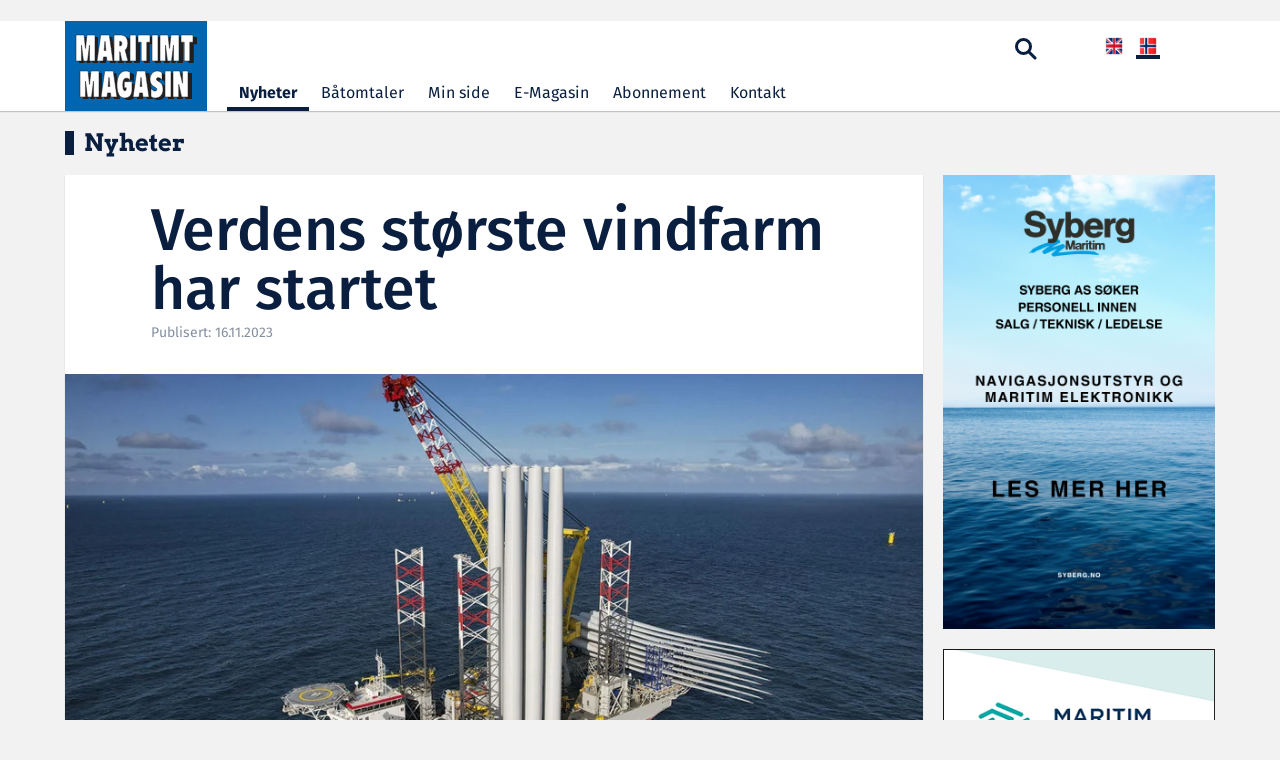

--- FILE ---
content_type: text/html; charset=utf-8
request_url: https://maritimt.com/verdens-storste-vindfarm-har-startet
body_size: 11785
content:

<!DOCTYPE html>
<html lang="no">
    
<head>    
    <!-- Google tag (gtag.js) -->
    <script async src="https://www.googletagmanager.com/gtag/js?id=G-N4GQB4M82C"></script>
    <script>
        window.dataLayer = window.dataLayer || [];
        function gtag(){dataLayer.push(arguments);}
        gtag('js', new Date());

        gtag('config', 'G-N4GQB4M82C');
    </script>
    <script id="CookieConsent" src="https://policy.app.cookieinformation.com/uc.js"
            data-culture="nb" data-gcm-version="2.0" type="text/javascript"></script>
    <meta charset="utf-8">
    <meta name="viewport" content="width=device-width, initial-scale=1.0">
    <meta http-equiv="Content-Type" content="text/html; charset=utf-8" />
    <link rel="shortcut icon" href="https://maritimt.com/favicon.ico" type="image/vnd.microsoft.icon" />
    <meta name="generator" content="Relatude CMS" />
    <link rel="canonical" href="https://maritimt.com//verdens-storste-vindfarm-har-startet" />
    <meta property="og:site_name" content="Maritimt Magasin" />
    <meta property="og:type" content="website" />    
    <meta property="og:title" content="Maritimt Magasin" />
    <meta property="og:url" content="https://maritimt.com//verdens-storste-vindfarm-har-startet" />
        <meta property="og:image" content="https://maritimt.com//verdens-storste-vindfarm-har-startet?pid=Maritimt-Article-Image&amp;r_n_d=76012_&amp;adjust=1&amp;x=1200&amp;y=630" />
        <meta property="og:locale" content="nb_NO" />       
    
   
     <script type="application/ld+json">
         {
          "@context": "https://schema.org",
          "@type": "NewsArticle",
          "headline": "Verdens st&#xF8;rste vindfarm har startet",
          "datePublished": "11/16/2023 2:00:00 PM",
          "dateModified": "12/30/2024 11:47:36 AM",
          "isAccessibleForFree": False,    
            "hasPart": [
            {
              "@type": "WebPageElement",
              "isAccessibleForFree": true,
              "cssSelector": ".free-preview"
            },
            {
              "@type": "WebPageElement",
              "isAccessibleForFree": False,
              "cssSelector": ".paywalled-content"
            }
          ]
        }
        
        }
    </script>


    <title>Maritimt Magasin</title>
    <link type="text/css" rel="stylesheet" href="https://cdn.jsdelivr.net/npm/bootstrap@3.3.7/dist/css/bootstrap.min.css" media="all" />
    <link type="text/css" href="/css/maritimt.css?v=15" rel="stylesheet" />

    <link rel="preconnect" href="https://fonts.googleapis.com">
    <link rel="preconnect" href="https://fonts.gstatic.com" crossorigin>
    <link href="https://fonts.googleapis.com/css2?family=Fira+Sans:ital,wght@0,100;0,200;0,300;0,400;0,500;0,600;0,700;0,800;0,900;1,100;1,200;1,300;1,400;1,500;1,600;1,700;1,800;1,900&display=swap" rel="stylesheet">
    <link href="https://fonts.googleapis.com/css2?family=Arvo:ital,wght@0,400;0,700;1,400;1,700&display=swap" rel="stylesheet">
  
  
 
    <link href="https://cdnjs.cloudflare.com/ajax/libs/lightbox2/2.11.3/css/lightbox.min.css" rel="stylesheet" defer />
    <link rel="stylesheet" href="https://cdnjs.cloudflare.com/ajax/libs/OwlCarousel2/2.3.4/assets/owl.carousel.min.css" defer />
    <link rel="stylesheet" href="https://cdnjs.cloudflare.com/ajax/libs/OwlCarousel2/2.3.4/assets/owl.theme.default.min.css" defer />
    <!-- jQuery (required by Owl Carousel) -->
    <script src="https://code.jquery.com/jquery-3.6.0.min.js"></script>
    <!-- Owl Carousel JS -->
    <script src="https://cdnjs.cloudflare.com/ajax/libs/OwlCarousel2/2.3.4/owl.carousel.min.js" defer></script>
    <script src="/js/jquery.colorbox-min.js" defer></script>

<script type="text/javascript">!function(T,l,y){var S=T.location,k="script",D="instrumentationKey",C="ingestionendpoint",I="disableExceptionTracking",E="ai.device.",b="toLowerCase",w="crossOrigin",N="POST",e="appInsightsSDK",t=y.name||"appInsights";(y.name||T[e])&&(T[e]=t);var n=T[t]||function(d){var g=!1,f=!1,m={initialize:!0,queue:[],sv:"5",version:2,config:d};function v(e,t){var n={},a="Browser";return n[E+"id"]=a[b](),n[E+"type"]=a,n["ai.operation.name"]=S&&S.pathname||"_unknown_",n["ai.internal.sdkVersion"]="javascript:snippet_"+(m.sv||m.version),{time:function(){var e=new Date;function t(e){var t=""+e;return 1===t.length&&(t="0"+t),t}return e.getUTCFullYear()+"-"+t(1+e.getUTCMonth())+"-"+t(e.getUTCDate())+"T"+t(e.getUTCHours())+":"+t(e.getUTCMinutes())+":"+t(e.getUTCSeconds())+"."+((e.getUTCMilliseconds()/1e3).toFixed(3)+"").slice(2,5)+"Z"}(),iKey:e,name:"Microsoft.ApplicationInsights."+e.replace(/-/g,"")+"."+t,sampleRate:100,tags:n,data:{baseData:{ver:2}}}}var h=d.url||y.src;if(h){function a(e){var t,n,a,i,r,o,s,c,u,p,l;g=!0,m.queue=[],f||(f=!0,t=h,s=function(){var e={},t=d.connectionString;if(t)for(var n=t.split(";"),a=0;a<n.length;a++){var i=n[a].split("=");2===i.length&&(e[i[0][b]()]=i[1])}if(!e[C]){var r=e.endpointsuffix,o=r?e.location:null;e[C]="https://"+(o?o+".":"")+"dc."+(r||"services.visualstudio.com")}return e}(),c=s[D]||d[D]||"",u=s[C],p=u?u+"/v2/track":d.endpointUrl,(l=[]).push((n="SDK LOAD Failure: Failed to load Application Insights SDK script (See stack for details)",a=t,i=p,(o=(r=v(c,"Exception")).data).baseType="ExceptionData",o.baseData.exceptions=[{typeName:"SDKLoadFailed",message:n.replace(/\./g,"-"),hasFullStack:!1,stack:n+"\nSnippet failed to load ["+a+"] -- Telemetry is disabled\nHelp Link: https://go.microsoft.com/fwlink/?linkid=2128109\nHost: "+(S&&S.pathname||"_unknown_")+"\nEndpoint: "+i,parsedStack:[]}],r)),l.push(function(e,t,n,a){var i=v(c,"Message"),r=i.data;r.baseType="MessageData";var o=r.baseData;return o.message='AI (Internal): 99 message:"'+("SDK LOAD Failure: Failed to load Application Insights SDK script (See stack for details) ("+n+")").replace(/\"/g,"")+'"',o.properties={endpoint:a},i}(0,0,t,p)),function(e,t){if(JSON){var n=T.fetch;if(n&&!y.useXhr)n(t,{method:N,body:JSON.stringify(e),mode:"cors"});else if(XMLHttpRequest){var a=new XMLHttpRequest;a.open(N,t),a.setRequestHeader("Content-type","application/json"),a.send(JSON.stringify(e))}}}(l,p))}function i(e,t){f||setTimeout(function(){!t&&m.core||a()},500)}var e=function(){var n=l.createElement(k);n.src=h;var e=y[w];return!e&&""!==e||"undefined"==n[w]||(n[w]=e),n.onload=i,n.onerror=a,n.onreadystatechange=function(e,t){"loaded"!==n.readyState&&"complete"!==n.readyState||i(0,t)},n}();y.ld<0?l.getElementsByTagName("head")[0].appendChild(e):setTimeout(function(){l.getElementsByTagName(k)[0].parentNode.appendChild(e)},y.ld||0)}try{m.cookie=l.cookie}catch(p){}function t(e){for(;e.length;)!function(t){m[t]=function(){var e=arguments;g||m.queue.push(function(){m[t].apply(m,e)})}}(e.pop())}var n="track",r="TrackPage",o="TrackEvent";t([n+"Event",n+"PageView",n+"Exception",n+"Trace",n+"DependencyData",n+"Metric",n+"PageViewPerformance","start"+r,"stop"+r,"start"+o,"stop"+o,"addTelemetryInitializer","setAuthenticatedUserContext","clearAuthenticatedUserContext","flush"]),m.SeverityLevel={Verbose:0,Information:1,Warning:2,Error:3,Critical:4};var s=(d.extensionConfig||{}).ApplicationInsightsAnalytics||{};if(!0!==d[I]&&!0!==s[I]){var c="onerror";t(["_"+c]);var u=T[c];T[c]=function(e,t,n,a,i){var r=u&&u(e,t,n,a,i);return!0!==r&&m["_"+c]({message:e,url:t,lineNumber:n,columnNumber:a,error:i}),r},d.autoExceptionInstrumented=!0}return m}(y.cfg);function a(){y.onInit&&y.onInit(n)}(T[t]=n).queue&&0===n.queue.length?(n.queue.push(a),n.trackPageView({})):a()}(window,document,{
src: "https://js.monitor.azure.com/scripts/b/ai.2.min.js", // The SDK URL Source
crossOrigin: "anonymous", 
cfg: { // Application Insights Configuration
    connectionString: 'InstrumentationKey=618c1078-7ab6-4235-909b-0b6c8d5a39c2;IngestionEndpoint=https://northeurope-2.in.applicationinsights.azure.com/;LiveEndpoint=https://northeurope.livediagnostics.monitor.azure.com/;ApplicationId=2b420aa7-8d87-4cec-ad55-8c782688580c'
}});</script></head>
<body class="html front not-logged-in one-sidebar sidebar-second page-node i18n-nb">
    <div b-sgbugmhyyt class="wrapper1">
        <div b-sgbugmhyyt id="skip-link">
            <a b-sgbugmhyyt href="#main-content" class="element-invisible element-focusable">Hopp til hovedinnhold</a>
        </div>


        <!--BEGIN CONTENT-->
        <header b-sgbugmhyyt class="header">
            <div b-sgbugmhyyt class="ads-region hidden-xs">
                <div b-sgbugmhyyt class="container">
                    <div b-sgbugmhyyt class="row">
                        <div b-sgbugmhyyt class="col-md-9">
                            <div b-sgbugmhyyt class="region region-header">
                                <section b-sgbugmhyyt id="block-block-4" class="block block-block no-margin clearfix">
                                </section>
                            </div>
                        </div>
                        <div b-sgbugmhyyt class="col-md-3">
                            <div b-sgbugmhyyt class="region region-header-right">
                                <section b-sgbugmhyyt id="block-block-25" class="block block-block no-margin clearfix">
                                </section>
                            </div>
                        </div>
                    </div>
                </div><!-- /.container -->
            </div><!-- /.ads-region -->

            <nav b-sgbugmhyyt id="main-nav" class="navbar box-shadow">
                <div b-sgbugmhyyt class="container">
                    <div b-sgbugmhyyt class="main-nav-inner">
                        <!-- Brand and toggle get grouped for better mobile display -->
                        <div b-sgbugmhyyt class="navbar-logo">
                            <button b-sgbugmhyyt type="button" class="navbar-toggle" data-toggle="collapse" data-target=".navbar-main-collapse">
                                <span b-sgbugmhyyt class="sr-only">Toggle navigation</span>
                                <span b-sgbugmhyyt class="icon-bar"></span>
                                <span b-sgbugmhyyt class="icon-bar"></span>
                                <span b-sgbugmhyyt class="icon-bar"></span>
                            </button>
                            <a b-sgbugmhyyt class="logo" href="/nb" title="Hjem">
                                <img b-sgbugmhyyt src="images/logo.svg" alt="Hjem" class="img-responsive hidden-xs" />
                                <img b-sgbugmhyyt src="images/logo-mobile.svg" alt="Hjem" class="img-responsive visible-xs" />
                            </a>
                        </div>

                        <div b-sgbugmhyyt class="slidemenu">
                            <div b-sgbugmhyyt class="slidemenu-inner">
                                <!-- Collect the nav links, and other content for toggling -->
                                <div b-sgbugmhyyt class="navbar-main-collapse collapse navbar-collapse">
                                    <div b-sgbugmhyyt class="nav-header visible-xs">
                                        <div b-sgbugmhyyt class="user-login clearfix">
                                            <div b-sgbugmhyyt class="region region-language-switcher">

                                                <ul b-sgbugmhyyt class="language-switcher-locale-url">

                                                    <li b-sgbugmhyyt class="first active">
                                                        <a b-sgbugmhyyt href="/verdens-storste-vindfarm-har-startet" class="language-link active" xml:lang="nb">
                                                            <img b-sgbugmhyyt class="language-icon img-responsive" typeof="foaf:Image" src="/images/nb.png" width="24" height="18" alt="Bokmål" title="Bokmål" />
                                                        </a>
                                                    </li>

                                                    <li b-sgbugmhyyt class="last ">
                                                        <a b-sgbugmhyyt href="/en" class="language-link " xml:lang="en">
                                                            <img b-sgbugmhyyt class="language-icon img-responsive" typeof="foaf:Image" src="/images/en.png" width="24" height="18" alt="English" title="English" />
                                                        </a>
                                                    </li>

                                                </ul>
                                            </div>
                                        
                                        </div>
                                        <div b-sgbugmhyyt class="login-menu">
                                                <a b-sgbugmhyyt href="#">Logg inn</a>
                                            </div>
                                    </div>
                                    <ul b-sgbugmhyyt class="menu nav navbar-nav">

                                            <li b-sgbugmhyyt class="leaf active">
                                                <a b-sgbugmhyyt href="/nb">Nyheter</a>
                                            </li>
                                            <li b-sgbugmhyyt class="leaf ">
                                                <a b-sgbugmhyyt href="/batomtaler">B&#xE5;tomtaler</a>
                                            </li>
                                            <li b-sgbugmhyyt class="leaf ">
                                                <a b-sgbugmhyyt href="/min-side">Min side</a>
                                            </li>
                                            <li b-sgbugmhyyt class="leaf ">
                                                <a b-sgbugmhyyt href="/e-magasin">E-Magasin</a>
                                            </li>
                                            <li b-sgbugmhyyt class="leaf ">
                                                <a b-sgbugmhyyt href="/abonnement">Abonnement</a>
                                            </li>
                                            <li b-sgbugmhyyt class="leaf ">
                                                <a b-sgbugmhyyt href="/kontakt">Kontakt</a>
                                            </li>
                                    </ul>
                                    <div b-sgbugmhyyt class="nav-footer visible-xs">
                                        <section b-sgbugmhyyt id="block-block-1" class="block block-block clearfix">


                                     
                                            <!-- /.social-link-wrapper -->

                                            <div b-sgbugmhyyt class="copyright">
                                                <p b-sgbugmhyyt><span b-sgbugmhyyt class="comment-text ">Kopirett &#xA9; 2002-2025 Maritimt Magasin. Alle rettigheter reservert.</span></p>
                                            </div>
                                            <!-- /.copyright -->
                                        </section>
                                    </div>
                                </div><!-- /.navbar-collapse -->
                            </div><!-- /.slidemenu-inner -->
                        </div><!-- /.slidemenu -->


                        <div b-sgbugmhyyt class="utility-block">


                            <div b-sgbugmhyyt class="searchform-popup">
                                <a b-sgbugmhyyt class="search-toggle"><span b-sgbugmhyyt class="icon search-icon"></span></a>
                                <form class="searchform" action="/search-page" id="maritimt-custom-search-block-form" role="search" novalidate="novalidate">
                                    <div b-sgbugmhyyt>
                                        <div b-sgbugmhyyt class="form-item form-item-keyword form-type-textfield form-group">
                                            <input b-sgbugmhyyt placeholder="Søkeord" class="form-control form-text required form-placeholder-processed" type="text" id="edit-keyword" name="q" size="60" maxlength="255">
                                            <label b-sgbugmhyyt class="control-label element-invisible" for="edit-keyword">S&#xF8;kord <span b-sgbugmhyyt class="form-required" title="Dette feltet er obligatorisk.">*</span></label>
                                        </div>
                                        <button b-sgbugmhyyt class="btn btn-submit btn-default form-submit" type="submit" id="edit-submit" name="op" value="Søk">S&#xF8;k</button>
                                        <button b-sgbugmhyyt class="btn btn-close" type="button">x</button>
                                    </div>
                                </form>
                            </div>
                            <div b-sgbugmhyyt class="login-menu">
                            </div>

                            <div b-sgbugmhyyt class="user-login hidden-xs">

                                <ul b-sgbugmhyyt class="language-switcher-locale-url">
                                    <li b-sgbugmhyyt class="first active">
                                        <a b-sgbugmhyyt href="/verdens-storste-vindfarm-har-startet" class="language-link active" xml:lang="nb">
                                            <img b-sgbugmhyyt class="language-icon img-responsive" typeof="foaf:Image" src="/images/nb.png" width="24" height="18" alt="Bokmål" title="Bokmål" />
                                        </a>
                                    </li>
                                    <li b-sgbugmhyyt class="last ">
                                        <a b-sgbugmhyyt href="/en" class="language-link " xml:lang="en">
                                            <img b-sgbugmhyyt class="language-icon img-responsive" typeof="foaf:Image" src="/images/en.png" width="24" height="18" alt="English" title="English" />
                                        </a>
                                    </li>
                                </ul>
                            </div>
                        </div>
                    </div>
                </div>
    </div><!-- /.container -->
    </nav>

    <div b-sgbugmhyyt class="ads-region visible-xs">
        <div b-sgbugmhyyt class="container">
            <section b-sgbugmhyyt id="block-block-17" class="block block-block visible-xs clearfix">
            </section>
        </div><!-- /.container -->
    </div><!-- /.ads-region -->
    </header>

    


<div class="main-container">
    <div class="main-container-inner">
        <div class="container">
            <h1 class="page-title">Nyheter</h1>
            <div class="row">
                <div class="col-md-9" role="main">
                    <a id="main-content"></a>

                    <div class="region region-content">
                        <section id="block-system-main" class="block block-system clearfix">
                            <section class="content-section">
                                <div class="content-box box-shadow">
                                    <div class="c-header c-content-75">
                                        <h1 class="title">Verdens st&#xF8;rste vindfarm har startet</h1>
                                        <div class="date">
                                            Publisert: 16.11.2023
                                        </div>
                                    </div>

                                    <div class="c-image free-preview">
                                        <a href="/verdens-storste-vindfarm-har-startet?pid=Maritimt-Article-Image&amp;r_n_d=76012_&amp;adjust=1&amp;x=1200&amp;y=800&amp;format=webp" title="" class="colorbox init-colorbox-processed cboxElement">
                                            <img typeof="foaf:Image" class="img-responsive" src="/verdens-storste-vindfarm-har-startet?pid=Maritimt-Article-Image&amp;r_n_d=76012_&amp;adjust=1&amp;x=940&amp;format=webp" alt="voltaire-dogger-bank-wind-farm.jpg" title="">
                                        </a>
                                        <div class="photo-credits paywalled-content"">De første turbinene på Dogger Bank Wind Farm er blitt installert av fartøyet Volataire fra rederiet Jan de Nul. Foto: Dogger Bank Wind Farm</div>
                                    </div>
                                 
                                        <div class="paywall" aria-labelledby="paywall-title">
                                            <div class="paywall-card">
                                                <h2 id="paywall-title">Dette innholdet er forbeholdt abonnenter</h2>
                                                <p>Abonner eller logg inn for å se innholdet</p>

                                                <div class="buttons">
               
                                                    <button class="secondary" id="signInBtn"><a href="/Page/Account/Login?returnUrl=%2Fverdens-storste-vindfarm-har-startet"> Logg inn</a>
                                                    
                                                    </button>
                                                    <button class="secondary" id="logoutBtn"><a href="/abonnement">Abonner</a></button>
                                                </div>


                                            </div>
                                        </div>




<div class="advertisement">
        <div style="margin:0;padding:0;display: flex;flex-direction: column; align-items: center;" class="relatude-ad-mobile">
                <a href="/Page/Frontpage/RedirectAd?nodeId=36225" target="_blank" rel="nofollow noopener">
                    <picture>
                        <source media="(min-width: 993px)" srcset="/images/blank.png">
                        <source media="(max-width: 992px)" srcset="/?nid=37606&amp;lcid=1044&amp;pid=Maritimt-Ad-File&amp;r_n_d=76012_">
                        <img src="/images/blank.png" alt="">
                    </picture>
                </a>
            </div>
    </div>
                                    <div class="c-content paywalled-content">
                                        <p><b>Verdens største havvindpark under bygging, Dogger Bank, har begynt å produsere strøm for første gang. Denne gigantiske vindparken utenfor kysten av Yorkshire er delvis norskeid, med Equinor og Vårgrønn som viktige partnere til det britiske selskapet SSE Renewables.</b></p>

<p>Ferdig utbygd får Dogger Bank Wind Farm en produksjonskapasitet på 3,6 GW. Den bygges i britisk farvann 70 nautiske mil (130 km) utenfor kysten av Yorkshire og i tre faser på 1,2 GW hver, kjent som Dogger Bank A, B og C. Strøm fra prosjektets første offshore vindturbin på Dogger Bank A blir nå overført til Storbritannias nasjonale nett via Dogger Banks overføringssystem for høyspent likestrøm (HVDC).</p>

<p><b>STORE TURBINER</b><br />
Den første turbinen på den gigantiske vindfarmen ble installert av konstruksjonsfartøyet <i>Volataire</i> tilhørende det nederlandske rederiet Jan de Nul og den første av GE Vernovas banebrytende Haliade-X 13MW-turbiner. Dette er første gang Haliade-X-enheter blir brukt offshore.</p>

<p>Hver rotasjon av de 107 meter lange bladene på Dogger Banks første operative turbin kan produsere nok ren energi til å drive et gjennomsnittlig britisk hjem i to dager.</p>

<p>Når vindfarmen er fullført, vil Dogger Banks kapasitet bli på 3,6 GW fra totalt 277 gigantiske offshore-turbiner som er i stand til å produsere nok ren energi til å drive tilsvarende seks millioner hjem årlig og levere årlige CO2-besparelser tilsvarende utslippene fra 1,5 millioner biler.</p>

<p><b>PÅ VEI MOT NETTO NULL</b><br />
Storbritannias statsminister Rishi Sunak sa ifølge en pressemelding fra selskapet Dogger Bank Wind Farm 10. oktober den dagen den første strømmen ble produsert, at Offshore vind er avgjørende for å skape fornybar, effektiv energi som kan drive britiske hjem fra britiske hav.</p>

<p>– Jeg er stolt over at dette landet allerede er verdensledende når det gjelder å nå Net Zero innen 2050. Det er fantastisk å se verdens største vindpark, Dogger Bank, produsere strøm for første gang i dag fra britiske farvann, noe som ikke bare vil styrke energisikkerheten vår, men skape arbeidsplasser, senke strømregningen og holde oss på rett spor for netto null, la han til.</p>

<p><strong>Les mer i MM 11-2023 i salg fra 16. november.</strong></p>
<meta charset="UTF-8" /><img alt="" height="755" src="/sites/default/files/issue/images/mm2023-11side1.jpg" width="534" /><br />
<br />
Bladet distribueres gjennom Tidsam i Norge og Sverige. Kjøp bladet i nærmeste butikk eller&nbsp;<a data-mce-href="http://www.maritimt.com/bestilling.html" href="http://maritimt.com/nb/abonner" target="_self">bestill abonnement nå!</a><br />
&nbsp;<br />
Finner du ikke bladet i hyllen? Si fra til betjeningen at Maritimt Magasin mangler! Antall utsalgsteder og blader i hyllen tilpasses etter etterspørsel. De fleste butikksjefer setter pris på tilbakemeldinger fra sine kunder, så ikke vær redd for å si fra.
                                    </div>

                                 
                                        <div class="c-content c-content-75">
                                            <div class="table-responsive issue-toc">
                                                <table>
<tr><td colspan="2" class="toc-heading">Innhold</td></tr>
<tr><td colspan="2" class="toc-subheading">LEDER</td></tr>
<tr><td>Det skjer noe – også i nord</td><td>3</td></tr>
<tr><td colspan="2" class="toc-subheading">ENERGI</td></tr>
<tr><td>Første bulkskip på ammoniakk</td><td>4</td></tr>
<tr><td>– Blytungt å løfte frem ny og grønn teknologi</td><td>8</td></tr>
<tr><td>Viktig milepæl for havvind i Nord-Norge</td><td>10</td></tr>
<tr><td>Verdens største vindfarm har startet produksjonen</td><td>12</td></tr>
<tr><td>Fornybart erstatter fortsatt ikke fossilt</td><td>15</td></tr>
<tr><td colspan="2" class="toc-subheading">HAV OG HAVN</td></tr>
<tr><td>Samarbeid om bygging av nye gasstankere</td><td>50</td></tr>
<tr><td>Bygger pelagisk tråler med mye norsk utstyr</td><td>51</td></tr>
<tr><td>Statsrådskifte</td><td>52</td></tr>
<tr><td>Vil bygge inntil åtte nye skip</td><td>53</td></tr>
<tr><td>Vant søksmålet</td><td>54</td></tr>
<tr><td colspan="2" class="toc-subheading">ARBEIDSLIV</td></tr>
<tr><td>Danfoss øker staben</td><td>55</td></tr>
<tr><td>Ny plassjef til Brunvoll Volda</td><td>55</td></tr>
<tr><td colspan="2" class="toc-subheading">ORDRELISTER</td></tr>
<tr><td>Ordreliste for cruiserederi</td><td>56</td></tr>
<tr><td>Ordreliste for norske rederi</td><td>57</td></tr>
<tr><td>Ordreliste for norske verft</td><td>58</td></tr>
<tr><td colspan="2" class="toc-subheading">LITT OM MYE</td></tr>
<tr><td colspan="2" class="toc-subheading">BÅTOMTALER</td></tr>
<tr><td>Multi Safety</td><td>16</td></tr>
<tr><td>EA</td><td>17</td></tr>
<tr><td>Gullholm</td><td>18</td></tr>
<tr><td>Rita Irene</td><td>20</td></tr>
<tr><td>Sjøliv</td><td>22</td></tr>
<tr><td>Stamsundværing</td><td>24</td></tr>
<tr><td>Sigrid</td><td>26</td></tr>
<tr><td>Våje</td><td>27</td></tr>
<tr><td>Karlsøy</td><td>28</td></tr>
<tr><td>Calypso</td><td>30</td></tr>
<tr><td>Charlie Knight</td><td>34</td></tr>
<tr><td>Paris Knutsen</td><td>36</td></tr>
<tr><td>LOS 137</td><td>37</td></tr>
<tr><td>Leif-Erik Simonsen</td><td>38</td></tr>
<tr><td>Gadus</td><td>40</td></tr>
<tr><td>Atlantic Enterprise</td><td>44</td></tr>
<tr><td>Inter Scotia</td><td>46</td></tr>
<tr><td>Dønning</td><td>49</td></tr>
<table>
</table></table>
                                            </div>
                                        </div>
                                   
                                   
                                     

<div class="advertisement">
        <div style="margin:0;padding:0;display: flex;flex-direction: column; align-items: center;" class="relatude-ad-mobile">
                <a href="/Page/Frontpage/RedirectAd?nodeId=37814" target="_blank" rel="nofollow noopener">
                    <picture>
                        <source media="(min-width: 993px)" srcset="/images/blank.png">
                        <source media="(max-width: 992px)" srcset="/?nid=37825&amp;lcid=1044&amp;pid=Maritimt-Ad-File&amp;r_n_d=76012_">
                        <img src="/images/blank.png" alt="">
                    </picture>
                </a>
            </div>
    </div>

                                    <div class="c-content">

                                        <div class="c-author">
                                            <div class="media">
                                                <div class="media-left">
                                                    <img class="media-object img-circle img-responsive" typeof="foaf:Image" src="/?nid=4323&amp;lcid=1044&amp;pid=Native-SystemUser-Photo&amp;r_n_d=76012_&amp;adjust=1&amp;x=50&amp;y=50" alt="">
                                                </div>
                                                <div class="media-body">
                                                    <h4 class="media-heading">Asbj&#xF8;rg Giske </h4>
                                                    <p>asbjorg[a]maritimt.com </p>
                                                </div>
                                            </div>
                                        </div>
                                    </div><!-- /.c-content -->
                                </div><!-- /.content-box -->
                            </section>


                        </section>
                        <section id="block-views-similarterms-block-1" class="block block-views clearfix">




                                    <div class="additional-ads">

<div class="advertisement">
        <div style="margin:0;padding:0;display: flex;flex-direction: column; align-items: center;" class="relatude-ad-mobile">
                <a href="/Page/Frontpage/RedirectAd?nodeId=34941" target="_blank" rel="nofollow noopener">
                    <picture>
                        <source media="(min-width: 993px)" srcset="/images/blank.png">
                        <source media="(max-width: 992px)" srcset="/?nid=34902&amp;lcid=1044&amp;pid=Maritimt-Ad-File&amp;r_n_d=76012_">
                        <img src="/images/blank.png" alt="">
                    </picture>
                </a>
            </div>
    </div>

<div class="advertisement">
        <div style="margin:0;padding:0;display: flex;flex-direction: column; align-items: center;" class="relatude-ad-mobile">
                <a href="/Page/Frontpage/RedirectAd?nodeId=34942" target="_blank" rel="nofollow noopener">
                    <picture>
                        <source media="(min-width: 993px)" srcset="/images/blank.png">
                        <source media="(max-width: 992px)" srcset="/?nid=34903&amp;lcid=1044&amp;pid=Maritimt-Ad-File&amp;r_n_d=76012_">
                        <img src="/images/blank.png" alt="">
                    </picture>
                </a>
            </div>
    </div>
                                    </div>

                        </section>
                    </div>
                </div>  <!-- /#sidebar-second -->
                <div class="col-md-3 sidebar" role="complementary">
    <div class="region region-sidebar-second">
        <section class="block block-block hidden-xs adbutler-block contextual-links-region clearfix">
                        <div id="placement" style="margin:0;padding:0;">
                            <a href="/Page/Frontpage/RedirectAd?nodeId=36225" target="_blank" rel="nofollow">
                                <img src="/?nid=37606&amp;lcid=1044&amp;pid=Maritimt-Ad-File&amp;r_n_d=76012_" alt="" title="" border="0" width="300">
                            </a>
                        </div>
                        <div id="placement" style="margin:0;padding:0;">
                            <a href="/Page/Frontpage/RedirectAd?nodeId=37870" target="_blank" rel="nofollow">
                                <img src="/?nid=35024&amp;lcid=1044&amp;pid=Maritimt-Ad-File&amp;r_n_d=76012_" alt="" title="" border="0" width="300">
                            </a>
                        </div>
                        <div id="placement" style="margin:0;padding:0;">
                            <a href="/Page/Frontpage/RedirectAd?nodeId=37814" target="_blank" rel="nofollow">
                                <img src="/?nid=37825&amp;lcid=1044&amp;pid=Maritimt-Ad-File&amp;r_n_d=76012_" alt="" title="" border="0" width="300">
                            </a>
                        </div>
                        <div id="placement" style="margin:0;padding:0;">
                            <a href="/Page/Frontpage/RedirectAd?nodeId=37869" target="_blank" rel="nofollow">
                                <img src="/?nid=35028&amp;lcid=1044&amp;pid=Maritimt-Ad-File&amp;r_n_d=76012_" alt="" title="" border="0" width="300">
                            </a>
                        </div>
                        <div id="placement" style="margin:0;padding:0;">
                            <a href="/Page/Frontpage/RedirectAd?nodeId=34941" target="_blank" rel="nofollow">
                                <img src="/?nid=34902&amp;lcid=1044&amp;pid=Maritimt-Ad-File&amp;r_n_d=76012_" alt="" title="" border="0" width="300">
                            </a>
                        </div>
                        <div id="placement" style="margin:0;padding:0;">
                            <a href="/Page/Frontpage/RedirectAd?nodeId=34942" target="_blank" rel="nofollow">
                                <img src="/?nid=34903&amp;lcid=1044&amp;pid=Maritimt-Ad-File&amp;r_n_d=76012_" alt="" title="" border="0" width="300">
                            </a>
                        </div>
        </section>
    </div>
</div>
            </div><!-- /.row -->
        </div><!-- /.container -->
    </div><!-- /.main-container-inner -->
</div>

<script>
    $(document).ready(function () {
        var mainCarousel = $(".main-carousel").owlCarousel({
            items: 1,
            loop: true,
            nav: true,
            dots: false,
            navText: ['<div class="owl-prev">‹</div>', '<div class="owl-next">›</div>'],
        });

        var thumbCarousel = $(".thumb-carousel").owlCarousel({
            items: 4,
            loop: false,
            nav: false,
            dots: false,
            margin: 10
        });

        $('.thumb-carousel .item').on('click', function () {
            var index = $(this).index();
            var realIndex = $(this).closest('.owl-item').index();
            mainCarousel.trigger('to.owl.carousel', [realIndex, 300]);
        });

        mainCarousel.on('changed.owl.carousel', function (event) {
            var currentIndex = event.item.index;
            thumbCarousel.trigger('to.owl.carousel', [currentIndex, 300]);
            $('.thumb-carousel .item').removeClass('active');
            $('.thumb-carousel .item').eq(currentIndex).addClass('active');
        });
        $('a.img-container').colorbox({ rel: 'img-container', photo:true });
        $('a.colorbox').colorbox({ rel: 'colorbox', photo: true });
    });
</script>
  <script>

    function isLoggedIn() {
        return false;    
    }

    function shouldLock() {
      if (isLoggedIn()) return false;
      console.log("shouldLock true");
     return true;
    }

    function applyLock(locked) {
      document.documentElement.classList.toggle("locked", locked);
      // Optional: prevent scrolling when locked
      //document.body.style.overflow = locked ? "hidden" : "";
    }
    // Initial decision (no bot checks; same logic for everyone)
    applyLock(shouldLock());
    </script>

    </div><!-- /.main-container -->

    <div b-sgbugmhyyt class="footer">
        <div b-sgbugmhyyt class="container">
            <div b-sgbugmhyyt class="region region-footer">
                <section b-sgbugmhyyt id="block-block-1--2" class="block block-block clearfix">
                    <div b-sgbugmhyyt class="copyright">
                        <p b-sgbugmhyyt><span b-sgbugmhyyt class="comment-text ">Kopirett &#xA9; 2002-2025 Maritimt Magasin. Alle rettigheter reservert. -
                                 <a b-sgbugmhyyt href="/personvernerklaring" class="privacy-policy-link">Personvernerkl&#xE6;ring</a>    
                                </span></p>
                    </div>
                    <!-- /.copyright -->
                </section>
            </div>
        </div>
    </div>
    <script>window.eu_cookie_compliance_cookie_name = "";</script>
    <script src="/js/site.js"></script>
    </div>
<script src="https://iplookup.services.relatude.com/botService.js"></script></body>
</html>


--- FILE ---
content_type: text/javascript
request_url: https://maritimt.com/js/site.js
body_size: 591
content:
// Please see documentation at https://docs.microsoft.com/aspnet/core/client-side/bundling-and-minification
// for details on configuring this project to bundle and minify static web assets.

// Write your JavaScript code.
if ($('.searchform-popup').length > 0) {

    $(".searchform-popup").find(".search-toggle").click(function (t) {

        $(this).parents('.searchform-popup').toggleClass("active"), $(this).next().toggle(), t.stopPropagation();
    });
    $(".searchform-popup").find(".btn-close").click(function (t) {

        $(this).parents('.searchform-popup').toggleClass("active"), $(this).parents('.searchform').toggle(), t.stopPropagation();
    });
}
//create click event for navbar-toggle class that opens the slidemenu:
$('.navbar-toggle').click(function () {
    console.log("navbar button click");
    $('.slidemenu').toggleClass('active');
    $('.navbar-toggle').toggleClass('slide-active');
});

--- FILE ---
content_type: text/javascript
request_url: https://iplookup.services.relatude.com/botService.js
body_size: 707
content:
const botdPromise = import('https://iplookup.services.relatude.com/v1.js').then((Botd) => Botd.load())
botdPromise
    .then((botd) => botd.detect())
    .then(async (result) => {
        // result.bot = true;
        var res = await fetch(`https://iplookup.services.relatude.com/report?isBot=${result.bot}`)
        res.json().then(data => {
           console.log(data);
        });

    }).catch((error) => console.error(error))


